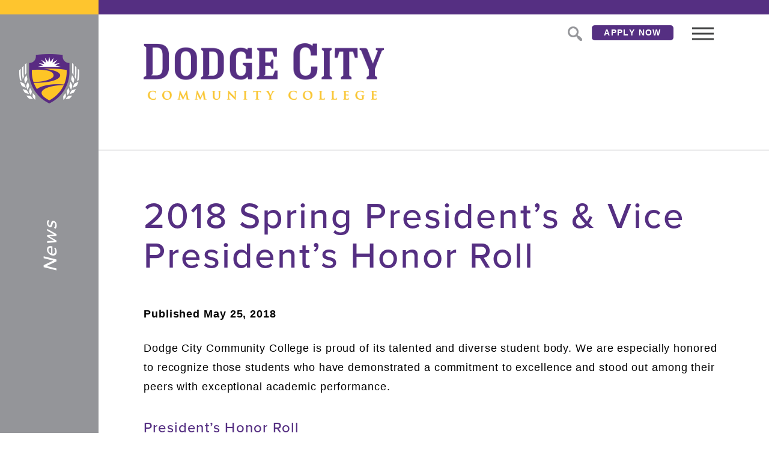

--- FILE ---
content_type: text/html; charset=UTF-8
request_url: https://dc3.edu/2018/05/2018-spring-presidents-honor-roll/
body_size: 7667
content:
<!DOCTYPE html>
<html lang="en-US">
<head>
	<script src="https://kit.fontawesome.com/be3304f407.js" crossorigin="anonymous"></script>
	<!-- production environment -->
	<meta charset="UTF-8">
	<meta name="viewport" content="width=device-width, maximum-scale=2.0, initial-scale=1.0">
	<meta name="format-detection" content="telephone=no">
	<meta name="theme-color" content="#552f82">
	<link rel="profile" href="https://gmpg.org/xfn/11">
	
	<style>
		.flip-card {
			background-color: transparent;
			width: 300px;
			height: 300px;
			perspective: 1000px;
		}
		.flip-card-inner {
			position: relative;
			width: 100%;
			height: 100%;
			text-align: center;
			transition: transform 0.6s;
			transform-style: preserve-3d;
			box-shadow: 0 4px 8px 0 rgba(0,0,0,0.2);
		}
		.flip-card:hover .flip-card-inner {
			transform: rotateY(180deg);
		}
		.flip-card-front, .flip-card-back {
			position: absolute;
			width: 100%;
			height: 100%;
			-webkit-backface-visibility: hidden;
			backface-visibility: hidden;
		}
		.flip-card-front {
			background-color: #bbb;
			color: black;
		}
		.flip-card-back {
			background-color: #552f82;
			color: white;
			transform: rotateY(180deg);
		}
		
		/* Alter the sidebar position of text */
		
		aside .page_title {
		    overflow: hidden;
		    text-overflow: ellipsis;
			top: calc(50vh + 30px) !important;
		    max-width: calc(100vh - 300px);
			transform-origin: 0 50 !important;
			transform: rotate(-90deg) translateX(-50%) !important;
		}
		
	</style>

	
	<link rel="shortcut icon" href="https://dc3.edu/wp-content/themes/dc3-2024/assets/images/layout/favicon_2.png?2024" type="image/png">

	<title>2018 Spring President&#8217;s &#038; Vice President&#8217;s Honor Roll - Dodge City Community College</title>
<link rel="stylesheet" href="https://dc3.edu/wp-content/themes/dc3-2024/assets/css/pages/page.css?2024" />	<!--[if lte IE 10]>
	<link rel="stylesheet" type="text/css" href="https://dc3.edu/wp-content/themes/dc3-2024/assets/css/base/ie-only.css?2024">
	<[endif]-->
	
	<!-- TypeKit -->
	<script>
		!function(e,t,n,a,c,l,m,o,d,f,h,i){c[l]&&(d=e.createElement(t),d[n]=c[l],e[a]("head")[0].appendChild(d),e.documentElement.className+=" wf-cached"),function s(){for(d=e[a](t),f="",h=0;h<d.length;h++)i=d[h][n],i.match(m)&&(f+=i);f&&(c[l]="/**/"+f),setTimeout(s,o+=o)}()}(document,"style","innerHTML","getElementsByTagName",localStorage,"tk",/^@font|^\.tk-/,100);
	</script>
	<script>
		(function(d) {
			var config = {
				kitId: 'rem1qvr',
				scriptTimeout: 3000
			},
			h=d.documentElement,t=setTimeout(function(){h.className=h.className.replace(/\bwf-loading\b/g,"")+" wf-inactive";},config.scriptTimeout),tk=d.createElement("script"),f=false,s=d.getElementsByTagName("script")[0],a;h.className+=" wf-loading";tk.src='https://use.typekit.net/'+config.kitId+'.js';tk.async=true;tk.onload=tk.onreadystatechange=function(){a=this.readyState;if(f||a&&a!="complete"&&a!="loaded")return;f=true;clearTimeout(t);try{Typekit.load(config)}catch(e){}};s.parentNode.insertBefore(tk,s)
		})(document);
	</script>
	<script>
document.addEventListener("DOMContentLoaded", () => {
  const imgBaseUrl = "https://dc3.edu/wp-content/uploads/2017/08/";
  const tabSections = document.querySelectorAll(".tab-section");
  const debug = false; // set true while debugging

  tabSections.forEach(section => {
    // avoid re-initializing
    if (section.dataset.initialized) return;

    const tabButtons = Array.from(section.querySelectorAll(".tab-button"));
    const tabPanels = Array.from(section.querySelectorAll(".tab-panel"));

    if (debug) console.debug("Init tab-section", section, tabButtons.length, "buttons", tabPanels.length, "panels");

    // helper to deactivate all in this section
    function deactivateAll() {
      tabButtons.forEach(b => {
        b.classList.remove("active");
        const img = b.querySelector("img");
        if (img && img.dataset.base) {
          img.src = `${imgBaseUrl}${img.dataset.base}-inactive.png`;
        }
      });
      tabPanels.forEach(p => p.classList.remove("active"));
    }

    // helper to activate a given button (btn must be one of tabButtons)
    function activateButton(btn) {
      if (!btn) return;
      const target = btn.dataset.tab;
      if (debug) console.debug("Activating", target, "in", section);

      // deactivate everything in this section only
      deactivateAll();

      // activate button
      btn.classList.add("active");

      // swap image if present
      const img = btn.querySelector("img");
      if (img && img.dataset.base) {
        img.src = `${imgBaseUrl}${img.dataset.base}-active.png`;
      }

      // show matching panel(s) in this section only
      tabPanels.forEach(panel => {
        if (panel.id === target) {
          panel.classList.add("active");
        } else {
          panel.classList.remove("active");
        }
      });
    }

    // attach click listeners
    tabButtons.forEach(btn => {
      btn.addEventListener("click", (e) => {
        // stop bubbling into parent sections — extrasafe
        e.stopPropagation();
        e.preventDefault();

        activateButton(btn);
      });
    });

    // initialize: activate first button found (without triggering click event)
    if (tabButtons.length > 0) {
      activateButton(tabButtons[0]);
    }

    // mark as initialized to avoid double init
    section.dataset.initialized = "true";
  });
});
</script>





	
    
	<!-- Google Tag Manager -->
	<script>(function(w,d,s,l,i){w[l]=w[l]||[];w[l].push({'gtm.start':
	new Date().getTime(),event:'gtm.js'});var f=d.getElementsByTagName(s)[0],
	j=d.createElement(s),dl=l!='dataLayer'?'&l='+l:'';j.async=true;j.src=
	'https://www.googletagmanager.com/gtm.js?id='+i+dl;f.parentNode.insertBefore(j,f);
	})(window,document,'script','dataLayer','GTM-K7PVQF4');</script>
	<!-- End Google Tag Manager -->
  
</head>

<body class="wp-singular post-template-default single single-post postid-3478 single-format-standard wp-theme-dc3-2024 metaslider-plugin">
	
	<!-- Google Tag Manager (noscript) -->
	<noscript><iframe src="https://www.googletagmanager.com/ns.html?id=GTM-K7PVQF4"
	height="0" width="0" style="display:none;visibility:hidden"></iframe></noscript>
	<!-- End Google Tag Manager (noscript) -->
	
	<a class="skip_to_content screen_reader_only" href="#content">Skip to content</a>
	
	<input type="checkbox" id="aside_toggle" aria-hidden="true" title="Aside Toggle">
	<input type="checkbox" id="nav_toggle" aria-hidden="true" title="Nav Toggle" autocomplete="off">
	
	<aside>
		<a class="logomark" href="https://dc3.edu/">Dodge City Community College</a>
		
				
		<div class="page_title">News</div>	</aside>
	
	<div class="header_background"></div>
	
	<header>
		<a class="wordmark" href="https://dc3.edu/">Dodge City Community College</a>
		<a class="mobile_apply_button" href="https://conqs.dc3.edu/ICS/Admissions/" target="_blank" rel="noopener">Apply Now</a>
		<!--<a class="mobile_apply_button" href="https://conqs.dc3.edu/ICS/Course_Search.jnz?portlet=Course_Search&screen=Advanced+Course+Search&screenType=next" target="_blank" rel="noopener">
				Course Search
			</a> -->
	</header>
	
	<nav class="main_nav">
		<ul class="items">
			<li class="item mobile_only">
				<a href="https://dc3.edu/">
					Home
				</a>
			</li>
			<li class="item mobile_only">
				<a href="https://dc3.edu/future-students/">
				Future Students
				</a>
			</li>
			<li class="item mobile_only">
				<a href="https://dc3.edu/current-students/">
				Current Students
				</a>
			</li>
			<li class="item mobile_only">
				<a href="https://dc3.edu/faculty-staff/">
				Faculty &amp; Staff
				</a>
			</li>
			<li class="item mobile_only">
				<a href="https://dc3.edu/parents/">
				Parents
				</a>
			</li>
			<li class="item mobile_only">
				<a href="https://dc3.edu/visitors-community/">
				Visitors &amp; Community
				</a>
			</li>
			<li class="item mobile_only">
				<a href="https://dc3.edu/alumni-giving/">
				Alumni &amp; Giving
				</a>
			</li>
			

<!------------------------ 3/5/19 MW START New section -------------------------------->						
			<!--<li class="item mobile_only">
				<a href="https://dc3.edu/events">
					Events
				</a>
			</li>-->
<!------------------------ 3/5/19 MW END New section -------------------------------->	
		
			
		</ul>
			
		<a class="apply_button_mobile" href="https://conqs.dc3.edu/ICS/Admissions/" target="_blank" rel="noopener">Apply Now</a>
		
		<div class="more_links">
			<div class="column"><a  href="https://dc3.edu/contact-us/">Contact Us</a><a  href="https://dc3.edu/search/faculty-staff">Directory</a><a  href="https://dc3.edu/about/disclosures/">Disclosures</a><a  href="https://dc3.edu/academics/resources/">Resources</a><a  href="https://dc3.edu/media2/news/">News</a><a  href="https://dc3.edu/employment-page/">Employment</a><a  href="https://dc3.edu/bid-requests-projects/">Bid Requests &#038; Projects</a><a  href="https://conqs.dc3.edu/ics" target="_blank" rel="nofollow noopener">MyDC3</a><a  href="https://outlook.office.com" target="_blank" rel="nofollow noopener">Webmail</a><a  href="https://dc3.edu/academics/course-transferability/transcripts/">Transcripts</a></div><div class="column"><a  href="https://dc3.edu/media2/">Media</a><a  href="https://dc3.edu/about/">About Us</a><a  href="https://dc3.edu/events/calendar/">Calendar</a><a  href="https://dc3.edu/future-students/visit-campus/">Visit Campus</a><a  href="https://dc3.edu/about/mission-values/">Mission, Vision, and Core Values</a><a  href="https://dc3.edu/about/offices-services/administrative-department/business-office/">Ways to Pay Student Balances</a><a  href="https://dc3.edu/wp-content/uploads/2017/08/Open-Records-Access-Request.pdf">Open Records Access Request</a><a  href="https://dc3.edu/site-directory/">Sitemap</a><a  href="https://dc3.edu/students/health-wellness/">COVID-19</a></div>
		</div>
		
		<div class="social">
			<a class="twitter" href="https://twitter.com/DodgeCityCC" target="_blank" rel="noopener">Twitter</a><a class="facebook" href="https://www.facebook.com/dodgecitycommunitycollege/" target="_blank" rel="noopener">Facebook</a><a class="instagram" href="https://www.instagram.com/goconqs/" target="_blank" rel="noopener">Instagram</a>
		</div>
		
		<div class="background"></div>
	</nav>
	
	<nav class="top_nav top_right_nav"><!-- <a class="map"  href="https://dc3.edu/campus-map" title="Campus Map">
			Campus Map
		</a> <a   href="https://dc3.edu/events/calendar" title="Calendar">
			Calendar
		</a> --><a class="search"  href="https://dc3.edu/search" title="Search">
			Search
		</a><a class="desktop_only button" href="https://conqs.dc3.edu/ICS/Admissions/Admissions_Homepage.jnz?portlet=J1_FormFlow_-_Forms" target="_blank" rel="noopener" style="margin-right: 10px; font-size: 14px !important; line-height: 1.5 !important; padding: 2px 20px !important; border-radius: 5px !important;">
			Apply Now
		</a>
		
		<a class="nav_hamburger" title="Nav Toggle" aria-hidden="true"><span class="a"></span><span class="b"></span><span class="c"></span><span class="label">Menu</span></a>
		
		<div class="hamburger_menu">
			<a href="https://dc3.edu/future-students/">Future Students</a>
			<a href="https://dc3.edu/current-students/">Current Students</a>
			<a href="https://dc3.edu/faculty-staff/">Faculty &amp; Staff</a>
			<a href="https://dc3.edu/parents/">Parents</a>
			<a href="https://dc3.edu/visitors-community/">Visitors &amp; Community</a>
			<a href="https://dc3.edu/alumni-giving/">Alumni &amp; Giving</a>
			<a href="https://conqs.dc3.edu/ics">MyDC3</a>
			<a href="https://dodge.instructure.com">Canvas</a>
			<a href="https://outlook.office.com/">Faculty &amp; Staff Email</a>
			<a href="https://mail.google.com/">Student Email</a>
			<a href="https://www.goconqs.com/">Athletics</a>
		</div>
		
	</nav>
	
	<label for="nav_toggle" class="nav_hamburger" title="Nav Toggle" aria-hidden="true">
		<span class="a"></span><span class="b"></span><span class="c"></span><span class="label">Menu</span>
	</label>
	
	<div class="body_inner">	
	<div class="content_outer">
				<main id="content" class="content">
			<h1>2018 Spring President&#8217;s &#038; Vice President&#8217;s Honor Roll</h1>
			<p class="date" style="font-weight: bold;">
				Published May 25, 2018			</p>
			<p>Dodge City Community College is proud of its talented and diverse student body. We are especially honored to recognize those students who have demonstrated a commitment to excellence and stood out among their peers with exceptional academic performance.</p><h3>President&#8217;s Honor Roll</h3><div class="table_outermost"><div class="table_outer"><table><tbody><tr><td>Siobhan M. Longmore<br />Erin M. Slattery<br />Emma R. Wiebe<br />Carlos Herrera<br />Gustavo L. Borba<br />Taylor W. Lepard<br />Cortney M. Harris<br />Sarah L. Bayouth<br />Jessica J. Loya<br />Itzel A. Moya Perez<br />Brittany D. Walker<br />Bryan Etzold<br />Brayden T. Cook<br />Cristina I. Jimenez<br />Colton E. Onstott<br />Cooper G. Shearon<br />Nicholas A. Kagy<br />Jacob M. Taylor<br />Vanessa Y. Guevara<br />Griffin J. McBride<br />Ubaldo L. Mendez-Castillo<br />Tyler R. Whalen<br />Jaquelyn John<br />Josh P. Habiger<br />Erin D. Smith<br />Iram Gonzalez<br />Kieran J. Guthrie<br />Adreanna Guerrero<br />Caden L. Engle<br />Bernard C. Alvarenga<br />Gustavo H. De Zutter<br />Katherine R. Gleason<br />Addison N. Rowley<br />Parker J. Waters</td><td>Foster J. Gifford<br />Suthasinee Sridet<br />Napaknaree Sirithorn<br />Kaylyn D. Maple<br />Mariza Tinoco<br />Natalie J. Segovia<br />Cody A. Elwell<br />Joshua H. Coverdale<br />Mario A. Aguiar Yanes<br />Rylee D. Burris<br />Omar R. Alvarez<br />Stephanie M. Wilton Perez<br />Skyler A. Childress<br />Garrett Allen<br />Brian G. Kessen<br />Cynthia J. Ruelas<br />Brittney N. Gonzalez<br />Jeanette J. Chavez Catalan<br />Jonathan S. Gonzalez<br />Ashley E. Nelson<br />Alexander R. Millershaski<br />Bailey J. Hiser<br />Gloria Saidi<br />Chelsey R. Schartz<br />Cody L. Altis<br />Sergio E. DePena<br />Claire A. Theis<br />Mariah A. Wissar<br />Wyatt J. Strecker<br />Collin D. Carpenter<br />Juan M. Gomez<br />Harrison P. Howard<br />Jose L. Rodriguez<br />Kaitlyn S. Knobbe</td><td>Chesna C. Ratzlaff<br />Kiersten S. Baier<br />Karen D. Dubois<br />Kevin J. Howard<br />Mason R. LeGrange<br />Karla P. Lopez<br />Sloane R. Harding<br />Vanessa Hernandez<br />Manuel Carrillo Turner<br />Ivana Maodus<br />Quinn H. Korbelik<br />Lucas D. Montgomery<br />Savannah G. Shiflet<br />Valeria Lara Richard<br />David A. Munroe<br />Jose J. Rodriguez<br />Sekou A. Diaby<br />Raquel Valdez Mercado<br />Austin W. Francis<br />Daja M. Hall Gonzalez<br />Vanessa Teran<br />Estevan Hernandez<br />Jose M. Ibanez<br />Jeanette Quezada<br />Kaylee L. Gleason<br />Rene Vidales<br />Carey A. Bartram<br />Rose K. Duong<br />Michelle A. Brown<br />Alberto E. Garcia<br />Odette C. Booysen<br />Jennifer St Clair<br />Rafael R. Callegari</td></tr></tbody></table><h3>Vice President&#8217;s Honor Roll</h3><table><tbody><tr><td>Mackenzie K. Airehart Ortiz<br />Miguel A. Alarcon<br />Jedda C. Alcee<br />Linda D. Almendarez Cuadra<br />Logan M. Angeron<br />Luiselena R. Aranda<br />Alexandria R. Baker<br />Luis R. Ballesteros<br />Raymond M. Brown<br />Hector M. Cabrera Viveros<br />Jesus E. Casiamano<br />Isaac K. Chirchir<br />Janelle M. Coyazo<br />Rebekah M. Crockett<br />Lilhiana M. Cruz<br />Kaylee C. Dale<br />Luke M. Davis<br />Amber M. Davis<br />Jacqueline De Paz<br />Valentino V. Degollado<br />Miguel A. Dominguez<br />Dylan W. DuPree<br />Abram G. Edger<br />Avery J. Edward<br />Preston G. Estep<br />Teryn L. Fagen<br />Chloe A. Fischer<br />Alec C. Fitts<br />Kenneth W. Foster<br />Victor E. Garcia<br />Elizabeth S. Garcia<br />Leandro Garrido<br />Abigail A. Garvalena<br />Elizabeth Gomez Reyes</td><td>Aaron P. Gonzalez<br />Breanna Guerrero<br />Yezebel Gutierrez<br />Samantha S. Hagins<br />Connor M. Harris<br />Drew C. Harris<br />Matthew J. Haselhorst<br />Tayler M. Hays<br />Ariana V. Hernandez<br />Cristy Holguin<br />Morgan L. Ihle<br />Megan D. Isaac<br />Garrett A. Janda<br />Javier G. Jaramillo<br />Kimberly Jimenez<br />Kayla S. Keovilay<br />Brent J. Koenig<br />Paola G. Lechuga Aguinaga<br />Zackary J. Leininger<br />Stanley K. Lewis<br />Juana D. Lira Olguin<br />Britt D. Logan<br />Javier M. Loya<br />Kathryn B. Ludlam<br />Felix R. Martinez<br />Veronica E. Mateo<br />Garrett G. McGowan<br />Dayton T. McGroarty<br />Haide J. Mendez<br />Gabriella A. Mendoza<br />Emma A. Morales<br />Marisa Morales<br />Samantha E. Newberry<br />Breanna E. Nuss</td><td>Shannon M. Otterstein<br />Amar T. Pearson<br />Renan C. Pereira<br />Marissa R. Perez<br />Crystal V. Putnam<br />Deanna Quinonez<br />Jeanneth N. Quinonez<br />Blake A. Rast<br />Trina B. Rathgeber<br />Dylan T. Ratts<br />Ashton L. Ratzlaff<br />Abril G. Rayo<br />Irvin I. Rodriguez<br />Jordan F. Rodriguez<br />Begona Rodriguez Bravo<br />Pamela Rosales<br />Christopher J. Rushton<br />Stephanie A. Sanchez<br />Zoe C. Shaw<br />Emmaly A. Slattery<br />Quasean D. Smith<br />Kody W. Stockton<br />Daniel G. Taggart<br />Rachel R. Taylor<br />Frederick C. Trent<br />Savannah S. Turner<br />Jessie A. Unruh<br />Karen A. Velasco<br />Tina N. Vo<br />Erica N. Wade<br />Jesse A. Williams<br />Garrett L. Wilson<br />Tate J. Winters<br />Kyle J. Wolnik</td></tr></tbody></table></div></div>		</main>
	</div>
<footer>

	<div class="footer_nav">
		<div class="column">
			<h4><strong>Information</strong></h4>
			<a href="https://dc3.edu/about/">About Us</a>
			<a href="https://dc3.edu/accountability/">Accountability</a>
			<a href="https://dc3.edu/about/accreditation">Accreditation</a>
			<a href="https://dc3.edu/bid-requests-projects/">Bid Requests & Projects</a>
			<a href="https://dc3.edu/events/calendar/">Calendar</a>
			<a href="https://dc3.edu/about/disclosures">Disclosures</a>
			<a href="https://dc3.edu/employment-page/">Employment</a>
			<a href="https://cm.maxient.com/reporting.php?DodgeCityCC" target="_blank" rel="nofollow noopener">File a Complaint</a>
			<a href="https://dc3.edu/media2/">News</a>
			<a href="https://dc3.edu/notice-of-nondiscrimination">Nondiscrimination Notice</a>
			<a href="https://dc3.edu/wp-content/uploads/2017/08/Open-Records-Access-Request.pdf">Open Records Access Request</a>
			<a href="https://dc3.edu/policies">Policies</a>
			<a href="https://dc3.edu/students/title-ix">Title IX</a>
		</div>
		<div class="column">
			<h4><strong>People</strong></h4>
			<a href="https://dc3.edu/current-students/">Current Students</a>
			<a href="https://dc3.edu/search/faculty-staff">Directory</a>
			<a href="https://dc3.edu/faculty-staff/">Faculty & Staff</a>
			<a href="https://dc3.edu/foundation-alumni/">Foundation & Alumni</a>
			<a href="https://dc3.edu/future-students/">Future Students</a>
			<a href="https://dc3.edu/about/offices-services/">Offices & Services</a>
			<a href="https://dc3.edu/parents/">Parents</a>
			<a href="https://dc3.edu/visitors-community/">Visitors & Community</a>
		</div>
		<div class="column">
			<h4><strong>Places</strong></h4>
			<a href="https://dc3.edu/wp-content/uploads/2017/08/Campus-Map-Updated-072023.pdf" target="_blank" rel="noopener">Campus Map & Facilities</a>
			<a href="http://book.dc3.edu/" target="_blank" rel="noopener">Conq Shop</a>
			<a href="https://dc3.edu/library-resources/" target="_blank" rel="noopener">Library Resources</a>
			<a href="https://dc3.edu/site-directory/">Sitemap</a>
			<a href="https://dc3.edu/academics/testing-center/">Testing Center</a>
		</div>
		<div class="column">
			<h4><strong>Student Resources</strong></h4>
			<a href="https://dc3.edu/academics/academic-advising">Academic Advising</a>
			<a href="https://dc3.edu/students/area-counseling-services">Area Counseling Services</a>
			<a href="https://dc3.edu/admissions/financial-aid-scholarships">Financial Aid & Scholarships</a>
			<a href="https://dc3.edu/students/residence-life">Residence Life</a>
			<a href="https://dc3.edu/students">Student Life</a>
			<a href="https://dc3.edu/policies/accommodations-for-students-with-disabilities/">Students with Disabilities</a>
			<a href="https://dc3.edu/about/offices-services/administrative-department/business-office/">Ways to Pay Student Balances</a>
		</div>
	</div>

	<div class="display_row">
		<div class="logo"></div>

		<div class="badges">
					</div>

		<div class="social">
			<a class="twitter" href="https://twitter.com/DodgeCityCC" target="_blank" rel="noopener">Twitter</a>
			<a class="facebook" href="https://www.facebook.com/dodgecitycommunitycollege/" target="_blank" rel="noopener">Facebook</a>
			<a class="instagram" href="https://www.instagram.com/goconqs/" target="_blank" rel="noopener">Instagram</a>
		</div>
	</div>

	<div class="copyright contact">
		&copy; Copyright 2026 Dodge City Community College &nbsp;|&nbsp;
		2501 N 14th Ave Dodge City, KS 67801 &nbsp;|&nbsp;
		(620) 225-1321 &nbsp;|&nbsp; Toll-free: 1-800-367-3222 &nbsp;|&nbsp; Fax: (620) 227-9350
	</div>

</footer>


	
	<!--[if lte IE 10]>
	<div class="browser_notice">
		<div class="hide_background close"></div>
		<div class="browser_notice_inner">
			<div class="browser_notice_content">
				<div class="heading"></div>
				<div class="p">
					<span class="a"></span>
					<a class="b" href="https://www.google.com/chrome/browser/desktop/index.html" target="_blank" rel="noopener"></a>
					<span class="c"></span>
				</div>
			</div>
		</div>
	</div>
	<[endif]-->
	
	<script>var SITE_URL = 'https://dc3.edu/';</script>
	<script type="text/javascript" src="https://code.jquery.com/jquery-latest.min.js"></script>
	
<script type="text/javascript" src="https://dc3.edu/wp-content/themes/dc3-2024/assets/js/page.js?2024"></script><script type="speculationrules">
{"prefetch":[{"source":"document","where":{"and":[{"href_matches":"\/*"},{"not":{"href_matches":["\/wp-*.php","\/wp-admin\/*","\/wp-content\/uploads\/*","\/wp-content\/*","\/wp-content\/plugins\/*","\/wp-content\/themes\/dc3-2024\/*","\/*\\?(.+)"]}},{"not":{"selector_matches":"a[rel~=\"nofollow\"]"}},{"not":{"selector_matches":".no-prefetch, .no-prefetch a"}}]},"eagerness":"conservative"}]}
</script>


<style type="text/css">
	body {
		font-family: "Helvetica Neue", Arial, Helvetica, sans-serif;
	}
/* 	#olark-wrapper .olark-launch-button {
		background: #ffffff !important;
	}
	#olark-wrapper .olark-launch-button svg path {
		fill: #552f82 !important;
	}
	@media ( max-width: 540px ) {
		
		#olark-wrapper .olark-launch-button {
			left: 6px !important;
			width: calc(20% - 12px) !important;
			bottom: 6px !important;
			padding: 0 !important;
		}
	}
	@media ( min-width: 541px ) {
		
		#olark-wrapper .olark-launch-button {
			left: 15px !important;
		}
	}
	@media ( min-width: 1121px ) {
		
		#olark-wrapper .olark-launch-button {
			left: 179px !important;
		}
		body.home #olark-wrapper .olark-launch-button {
			left: 15px !important;
		}
	} */

</style>

<!-- begin olark code -->
<script type="text/javascript" async> ;(function(o,l,a,r,k,y){if(o.olark)return; r="script";y=l.createElement(r);r=l.getElementsByTagName(r)[0]; y.async=1;y.src="//"+a;r.parentNode.insertBefore(y,r); y=o.olark=function(){k.s.push(arguments);k.t.push(+new Date)}; y.extend=function(i,j){y("extend",i,j)}; y.identify=function(i){y("identify",k.i=i)}; y.configure=function(i,j){y("configure",i,j);k.c[i]=j}; k=y._={s:[],t:[+new Date],c:{},l:a}; })(window,document,"static.olark.com/jsclient/loader.js");
/* custom configuration goes here (www.olark.com/documentation) */
olark.identify('2155-432-10-2248');</script>
<!-- end olark code -->

</body>
<script>'undefined'=== typeof _trfq || (window._trfq = []);'undefined'=== typeof _trfd && (window._trfd=[]),_trfd.push({'tccl.baseHost':'secureserver.net'},{'ap':'cpsh-oh'},{'server':'p3plzcpnl509035'},{'dcenter':'p3'},{'cp_id':'10244850'},{'cp_cl':'8'}) // Monitoring performance to make your website faster. If you want to opt-out, please contact web hosting support.</script><script src='https://img1.wsimg.com/traffic-assets/js/tccl.min.js'></script></html>

--- FILE ---
content_type: text/css
request_url: https://tags.srv.stackadapt.com/sa.css
body_size: -11
content:
:root {
    --sa-uid: '0-f100fe13-6b00-5f20-62b0-338642b088cd';
}

--- FILE ---
content_type: image/svg+xml
request_url: https://dc3.edu/wp-content/themes/dc3-2024/assets/images/layout/seal_on_gray_darker_bg.svg
body_size: 919
content:
<?xml version="1.0" encoding="UTF-8"?>
<svg xmlns="http://www.w3.org/2000/svg" version="1.1" viewBox="0 0 300 340.8">
  <defs>
    <style>
      .cls-1 {
        opacity: .2;
      }
    </style>
  </defs>
  <!-- Generator: Adobe Illustrator 28.6.0, SVG Export Plug-In . SVG Version: 1.2.0 Build 709)  -->
  <g>
    <g id="Layer_1">
      <g class="cls-1">
        <path d="M13.7,211.9c2,5,5.9,9.3,11.2,11.6l21,9.2-8.2-21.1c-2-5-5.9-9.3-11.2-11.6l-21-9.2,8.2,21.1Z"/>
        <path d="M19.9,91.5v30.4c0,18.1,1.6,36,4.7,53.5,1-4.9,2.9-9.8,5.7-14.3l1.8-3c-1.4-11.9-2.2-24-2.2-36.2v-40.4s-10,10-10,10Z"/>
        <path d="M110.2,316.3l1.1-19.4c.3-4.9-1.5-9.5-4.5-13l-12.8-14.4-1.1,19.4c-.3,4.9,1.5,9.5,4.5,13l12.8,14.4Z"/>
        <path d="M39.8,71.5v57.3c0,5.3.2,10.6.5,15.9l9.5-15.2V61.5l-10,10Z"/>
        <path d="M69.4,288.2l-20.5-1.6,13.3,15.4c3.2,3.7,7.8,6.1,13,6.5l20.5,1.6-13.3-15.4c-3.2-3.7-7.8-6.1-13-6.5Z"/>
        <path d="M74.3,232.7l-5.5,19.9c-1.4,5-.6,10.2,1.8,14.4l10.1,17.7,5.5-19.9c1.4-5,.6-10.2-1.8-14.4l-10.1-17.7h0Z"/>
        <path d="M15.9,184.9c-3.8-19.2-5.9-38.9-5.9-58.9v-24.7L0,111.3v14.7c0,18.3,1.7,36.4,4.8,54,0,0,11.1,4.9,11.1,4.9Z"/>
        <path d="M60.5,191.6l-9.6,19.5c-2.4,4.9-2.6,10.4-1,15.3l7,20.3,9.6-19.5c2.4-4.9,2.6-10.4,1-15.3l-7-20.3Z"/>
        <path d="M300,230.9c-20.7,36.6-51.8,67.4-90.8,87.9l-1.2.6-1.2-.6c-13.1-6.9-25.2-14.9-36.4-23.9-10.3-9.6-15.9-19.1-15.7-27.5.6-28.6,64.9-51.1,145.3-53v-5.1c-8.9-.7-17.8-1.2-26.8-1.4-67.2-1.3-124.8,12.7-150.8,33.7-8.7-13.5-15.9-27.9-21.4-43.1,14,0,58.9-.7,90.1-5.3h1.2c53.6-7.7,91.2-25.5,91.2-46.2,0-32-83.9-43.1-114-45.9,12.7-.6,25.6-1,38.5-1,31.4,0,62.2,1.8,92,5.5V5.4c-29.4-3.5-60.2-5.4-92-5.4s-63.1,1.9-92.7,5.5v11.5c0,24.3-19.9,44.2-44.2,44.2h-2.7v61.2c0,89.6,49.6,171.3,129.5,213.3l10,5.3,10-5.3c32.9-17.3,60.7-41.4,82-70v-34.7h0ZM134.9,61.6l40.2,7.1-23.1-29.1,34,19.8-8.3-34.5,22.6,29.4,7.7-34.6,7.7,34.6,22.6-29.4-8.3,34.5,34-19.8-23.1,29.1,40.2-7.1-31.2,17.6,37.2,8.4h-158.3l37.2-8.4-31.2-17.6h0ZM87.4,122.3v-12.7s148-14.6,150.5,37.3c1.2,24.1-61.7,44.6-138.8,46.2-7.6-22.5-11.7-46.3-11.7-70.8Z"/>
        <path d="M35.6,180.8l5.1,22,12.1-19.4c3.1-4.9,3.8-10.6,2.6-15.9l-5.1-22-12.1,19.4c-3.1,4.9-3.8,10.6-2.6,15.9Z"/>
        <path d="M46.7,269.9l21,5.8-10.6-18.7c-2.5-4.5-6.8-8-12.1-9.4l-21-5.8,10.6,18.7c2.5,4.5,6.8,8,12.1,9.4h0Z"/>
      </g>
    </g>
  </g>
</svg>